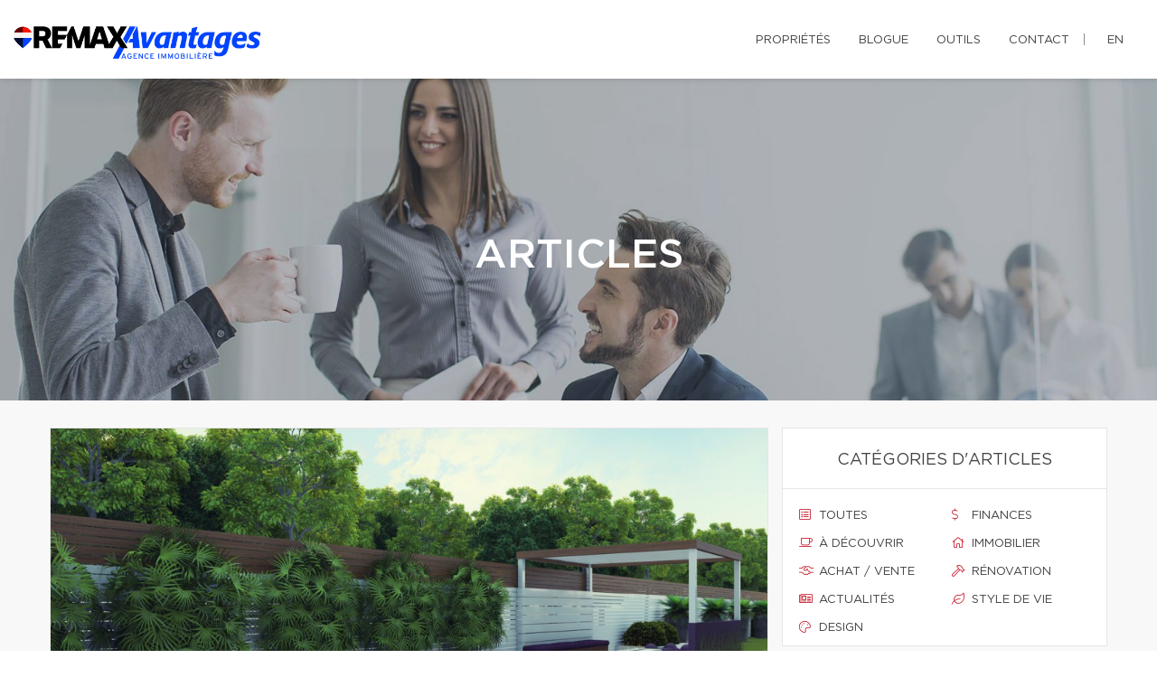

--- FILE ---
content_type: text/css
request_url: https://d1c1nnmg2cxgwe.cloudfront.net/agences/remax-avantages/build/css/footer_microsite.min.css?v=1769635262
body_size: 2366
content:
@charset "UTF-8";html.ie-11 footer.with-1-succursales>div.wrapper,html.ie-11 footer.with-2-succursales>div.wrapper{width:100%;display:inline-block}html.ie-11 footer.with-1-succursales>div.wrapper>div.top,html.ie-11 footer.with-2-succursales>div.wrapper>div.top{display:inline-block;width:75%}html.ie-11 footer.with-1-succursales>div.wrapper>div.top>div.logo,html.ie-11 footer.with-2-succursales>div.wrapper>div.top>div.logo{width:40%;display:inline-block}html.ie-11 footer.with-1-succursales>div.wrapper>div.top>nav,html.ie-11 footer.with-2-succursales>div.wrapper>div.top>nav{display:inline-block;width:60%;float:right}html.ie-11 footer.with-1-succursales>div.wrapper>div.top>nav>ul,html.ie-11 footer.with-2-succursales>div.wrapper>div.top>nav>ul{display:inline-block}html.ie-11 footer.with-1-succursales>div.wrapper>div.top>nav>ul>li,html.ie-11 footer.with-2-succursales>div.wrapper>div.top>nav>ul>li{width:50%;display:inline-block;float:left}html.ie-11 footer.with-1-succursales>div.wrapper>div.succursales,html.ie-11 footer.with-2-succursales>div.wrapper>div.succursales{display:inline-block;width:25%;float:right}html.ie-11 footer.with-1-succursales>div.wrapper>div.succursales>address,html.ie-11 footer.with-2-succursales>div.wrapper>div.succursales>address{margin-bottom:40px!important}html.ie-11 footer.with-1-succursales>div.wrapper>div.succursales>div.social,html.ie-11 footer.with-2-succursales>div.wrapper>div.succursales>div.social{width:100%!important}html.ie-11 footer.with-1-succursales>div.bottom>p.poweredby>a.minilogo,html.ie-11 footer.with-2-succursales>div.bottom>p.poweredby>a.minilogo{position:relative;top:-8px}html.ie-11 footer.with-3-succursales>div.wrapper,html.ie-11 footer.with-4-succursales>div.wrapper{width:100%;display:inline-block}html.ie-11 footer.with-3-succursales>div.wrapper>div.top,html.ie-11 footer.with-4-succursales>div.wrapper>div.top{display:inline-block;width:100%}html.ie-11 footer.with-3-succursales>div.wrapper>div.top>div.logo,html.ie-11 footer.with-4-succursales>div.wrapper>div.top>div.logo{width:24%;display:inline-block}html.ie-11 footer.with-3-succursales>div.wrapper>div.top>nav,html.ie-11 footer.with-4-succursales>div.wrapper>div.top>nav{display:inline-block;width:75%;float:right}html.ie-11 footer.with-3-succursales>div.wrapper>div.top>nav>ul,html.ie-11 footer.with-4-succursales>div.wrapper>div.top>nav>ul{display:inline-block;width:66%}html.ie-11 footer.with-3-succursales>div.wrapper>div.top>nav>ul>li,html.ie-11 footer.with-4-succursales>div.wrapper>div.top>nav>ul>li{width:50%;display:inline-block;float:left}html.ie-11 footer.with-3-succursales>div.wrapper>div.succursales,html.ie-11 footer.with-4-succursales>div.wrapper>div.succursales{display:inline-block;width:100%}html.ie-11 footer.with-3-succursales>div.wrapper>div.succursales>address,html.ie-11 footer.with-4-succursales>div.wrapper>div.succursales>address{margin-bottom:40px!important;width:25%!important;float:left}html.ie-11 footer.with-3-succursales>div.wrapper>div.succursales>address.spacer,html.ie-11 footer.with-4-succursales>div.wrapper>div.succursales>address.spacer{display:none!important}html.ie-11 footer.with-3-succursales>div.wrapper>div.succursales>div.social,html.ie-11 footer.with-4-succursales>div.wrapper>div.succursales>div.social{width:25%!important;float:left!important}html.ie-11 footer.with-3-succursales>div.bottom>p.poweredby>a.minilogo,html.ie-11 footer.with-4-succursales>div.bottom>p.poweredby>a.minilogo{position:relative;top:-8px}html.ie-11 footer.with-5-succursales>div.wrapper{width:100%;display:inline-block}html.ie-11 footer.with-5-succursales>div.wrapper>div.top{display:inline-block;width:100%}html.ie-11 footer.with-5-succursales>div.wrapper>div.top>div.logo{width:24%;display:inline-block}html.ie-11 footer.with-5-succursales>div.wrapper>div.top>nav{display:inline-block;width:75%;float:right}html.ie-11 footer.with-5-succursales>div.wrapper>div.top>nav>ul{display:inline-block;width:70%;float:right}html.ie-11 footer.with-5-succursales>div.wrapper>div.top>nav>ul>li{width:50%;display:inline-block;float:left}html.ie-11 footer.with-5-succursales>div.wrapper>div.succursales{display:inline-block;width:100%;padding-bottom:0}html.ie-11 footer.with-5-succursales>div.wrapper>div.succursales>address{margin-bottom:40px!important;width:20%!important;float:left}html.ie-11 footer.with-5-succursales>div.wrapper>div.succursales>address.spacer{display:none!important}html.ie-11 footer.with-5-succursales>div.wrapper>div.succursales>div.social{width:25%!important;float:left!important}html.ie-11 footer.with-5-succursales>div.bottom>p.poweredby>a.minilogo{position:relative;top:-8px}html.ie-11 footer.with-6-succursales>div.wrapper{width:100%;display:inline-block}html.ie-11 footer.with-6-succursales>div.wrapper>div.top{display:inline-block;width:100%}html.ie-11 footer.with-6-succursales>div.wrapper>div.top>div.logo{width:24%;display:inline-block}html.ie-11 footer.with-6-succursales>div.wrapper>div.top>nav{display:inline-block;width:75%;float:right}html.ie-11 footer.with-6-succursales>div.wrapper>div.top>nav>ul{display:inline-block;width:70%;float:right}html.ie-11 footer.with-6-succursales>div.wrapper>div.top>nav>ul>li{width:50%;display:inline-block;float:left}html.ie-11 footer.with-6-succursales>div.wrapper>div.succursales{display:inline-block;width:100%;padding-bottom:0}html.ie-11 footer.with-6-succursales>div.wrapper>div.succursales>address{margin-bottom:40px!important;width:33%!important;float:left}html.ie-11 footer.with-6-succursales>div.wrapper>div.succursales>address.spacer{display:none!important}html.ie-11 footer.with-6-succursales>div.wrapper>div.succursales>div.social{width:25%!important;float:left!important}html.ie-11 footer.with-6-succursales>div.bottom>p.poweredby>a.minilogo{position:relative;top:-8px}html.ie-11 footer.with-7-succursales>div.wrapper,html.ie-11 footer.with-8-succursales>div.wrapper{width:100%;display:inline-block}html.ie-11 footer.with-7-succursales>div.wrapper>div.top,html.ie-11 footer.with-8-succursales>div.wrapper>div.top{display:inline-block;width:100%}html.ie-11 footer.with-7-succursales>div.wrapper>div.top>div.logo,html.ie-11 footer.with-8-succursales>div.wrapper>div.top>div.logo{width:24%;display:inline-block}html.ie-11 footer.with-7-succursales>div.wrapper>div.top>nav,html.ie-11 footer.with-8-succursales>div.wrapper>div.top>nav{display:inline-block;width:71%;float:right}html.ie-11 footer.with-7-succursales>div.wrapper>div.top>nav>ul,html.ie-11 footer.with-8-succursales>div.wrapper>div.top>nav>ul{display:inline-block;width:70%;float:right}html.ie-11 footer.with-7-succursales>div.wrapper>div.top>nav>ul>li,html.ie-11 footer.with-8-succursales>div.wrapper>div.top>nav>ul>li{width:50%;display:inline-block;float:left}html.ie-11 footer.with-7-succursales>div.wrapper>div.succursales,html.ie-11 footer.with-8-succursales>div.wrapper>div.succursales{display:inline-block;width:100%;padding-bottom:0}html.ie-11 footer.with-7-succursales>div.wrapper>div.succursales>address,html.ie-11 footer.with-8-succursales>div.wrapper>div.succursales>address{margin-bottom:40px!important;width:25%!important;float:left}html.ie-11 footer.with-7-succursales>div.wrapper>div.succursales>address.spacer,html.ie-11 footer.with-8-succursales>div.wrapper>div.succursales>address.spacer{display:none!important}html.ie-11 footer.with-7-succursales>div.wrapper>div.succursales>div.social,html.ie-11 footer.with-8-succursales>div.wrapper>div.succursales>div.social{width:25%!important;float:left!important}html.ie-11 footer.with-7-succursales>div.bottom>p.poweredby>a.minilogo,html.ie-11 footer.with-8-succursales>div.bottom>p.poweredby>a.minilogo{position:relative;top:-8px}html.ie-11 .ieclearfix{display:inline;border-top:1px solid transparent;width:100%}@media screen and (max-width:1400px){html.ie-11 footer.with-1-succursales>div.wrapper>div.top,html.ie-11 footer.with-2-succursales>div.wrapper>div.top{width:100%!important}html.ie-11 footer.with-1-succursales>div.wrapper>div.top>div.logo,html.ie-11 footer.with-2-succursales>div.wrapper>div.top>div.logo{width:50%!important}html.ie-11 footer.with-1-succursales>div.wrapper>div.top>nav,html.ie-11 footer.with-2-succursales>div.wrapper>div.top>nav{width:50%!important}html.ie-11 footer.with-1-succursales>div.wrapper>div.succursales,html.ie-11 footer.with-2-succursales>div.wrapper>div.succursales{width:100%!important;display:inline-block!important}html.ie-11 footer.with-1-succursales>div.wrapper>div.succursales>address,html.ie-11 footer.with-2-succursales>div.wrapper>div.succursales>address{width:calc(50% - 40px)!important;padding-right:40px!important;display:inline-block!important;margin-bottom:0!important;float:left}html.ie-11 footer.with-1-succursales>div.wrapper>div.succursales>div.social,html.ie-11 footer.with-2-succursales>div.wrapper>div.succursales>div.social{width:50%!important;padding-right:40px!important;display:inline-block!important;margin-bottom:0!important;float:left}html.ie-11 footer.with-3-succursales>div.wrapper>div.top,html.ie-11 footer.with-4-succursales>div.wrapper>div.top,html.ie-11 footer.with-5-succursales>div.wrapper>div.top,html.ie-11 footer.with-6-succursales>div.wrapper>div.top,html.ie-11 footer.with-7-succursales>div.wrapper>div.top,html.ie-11 footer.with-8-succursales>div.wrapper>div.top{width:100%!important}html.ie-11 footer.with-3-succursales>div.wrapper>div.top>div.logo,html.ie-11 footer.with-4-succursales>div.wrapper>div.top>div.logo,html.ie-11 footer.with-5-succursales>div.wrapper>div.top>div.logo,html.ie-11 footer.with-6-succursales>div.wrapper>div.top>div.logo,html.ie-11 footer.with-7-succursales>div.wrapper>div.top>div.logo,html.ie-11 footer.with-8-succursales>div.wrapper>div.top>div.logo{width:50%!important}html.ie-11 footer.with-3-succursales>div.wrapper>div.top>nav,html.ie-11 footer.with-4-succursales>div.wrapper>div.top>nav,html.ie-11 footer.with-5-succursales>div.wrapper>div.top>nav,html.ie-11 footer.with-6-succursales>div.wrapper>div.top>nav,html.ie-11 footer.with-7-succursales>div.wrapper>div.top>nav,html.ie-11 footer.with-8-succursales>div.wrapper>div.top>nav{width:100%!important}html.ie-11 footer.with-3-succursales>div.wrapper>div.succursales,html.ie-11 footer.with-4-succursales>div.wrapper>div.succursales,html.ie-11 footer.with-5-succursales>div.wrapper>div.succursales,html.ie-11 footer.with-6-succursales>div.wrapper>div.succursales,html.ie-11 footer.with-7-succursales>div.wrapper>div.succursales,html.ie-11 footer.with-8-succursales>div.wrapper>div.succursales{width:100%!important;display:inline-block!important;padding-bottom:0!important}html.ie-11 footer.with-3-succursales>div.wrapper>div.succursales>address,html.ie-11 footer.with-4-succursales>div.wrapper>div.succursales>address,html.ie-11 footer.with-5-succursales>div.wrapper>div.succursales>address,html.ie-11 footer.with-6-succursales>div.wrapper>div.succursales>address,html.ie-11 footer.with-7-succursales>div.wrapper>div.succursales>address,html.ie-11 footer.with-8-succursales>div.wrapper>div.succursales>address{width:50%!important;padding-right:0!important;display:inline-block!important;margin-bottom:40px!important;float:left}html.ie-11 footer.with-3-succursales>div.wrapper>div.succursales>div.social,html.ie-11 footer.with-4-succursales>div.wrapper>div.succursales>div.social,html.ie-11 footer.with-5-succursales>div.wrapper>div.succursales>div.social,html.ie-11 footer.with-6-succursales>div.wrapper>div.succursales>div.social,html.ie-11 footer.with-7-succursales>div.wrapper>div.succursales>div.social,html.ie-11 footer.with-8-succursales>div.wrapper>div.succursales>div.social{width:50%!important;padding-right:40px!important;display:inline-block!important;margin-bottom:40px!important;float:left}html.ie-11 footer.with-5-succursales>div.wrapper>div.top{width:100%!important}html.ie-11 footer.with-5-succursales>div.wrapper>div.top>div.logo{width:50%!important}html.ie-11 footer.with-5-succursales>div.wrapper>div.top>nav{width:100%!important;margin-top:20px!important}html.ie-11 footer.with-5-succursales>div.wrapper>div.top>nav>ul{width:100%}html.ie-11 footer.with-5-succursales>div.wrapper>div.succursales{width:100%!important;display:inline-block!important;padding-bottom:0!important}html.ie-11 footer.with-5-succursales>div.wrapper>div.succursales>address{width:50%!important;padding-right:0!important;display:inline-block!important;margin-bottom:40px!important;float:left}html.ie-11 footer.with-5-succursales>div.wrapper>div.succursales>div.social{width:50%!important;padding-right:40px!important;display:inline-block!important;margin-bottom:40px!important;float:left}html.ie-11 footer.with-6-succursales>div.wrapper>div.top{width:100%!important}html.ie-11 footer.with-6-succursales>div.wrapper>div.top>div.logo{width:50%!important}html.ie-11 footer.with-6-succursales>div.wrapper>div.top>nav{width:100%!important;margin-top:20px!important}html.ie-11 footer.with-6-succursales>div.wrapper>div.top>nav>ul{width:100%}html.ie-11 footer.with-6-succursales>div.wrapper>div.succursales{width:100%!important;display:inline-block!important;padding-bottom:0!important}html.ie-11 footer.with-6-succursales>div.wrapper>div.succursales>address{width:50%!important;padding-right:0!important;display:inline-block!important;margin-bottom:40px!important;float:left}html.ie-11 footer.with-6-succursales>div.wrapper>div.succursales>div.social{width:50%!important;padding-right:40px!important;display:inline-block!important;margin-bottom:40px!important;float:left}html.ie-11 footer.with-7-succursales>div.wrapper>div.top,html.ie-11 footer.with-8-succursales>div.wrapper>div.top{width:100%!important}html.ie-11 footer.with-7-succursales>div.wrapper>div.top>div.logo,html.ie-11 footer.with-8-succursales>div.wrapper>div.top>div.logo{width:50%!important}html.ie-11 footer.with-7-succursales>div.wrapper>div.top>nav,html.ie-11 footer.with-8-succursales>div.wrapper>div.top>nav{width:100%!important;margin-top:20px!important}html.ie-11 footer.with-7-succursales>div.wrapper>div.top>nav>ul,html.ie-11 footer.with-8-succursales>div.wrapper>div.top>nav>ul{width:100%}html.ie-11 footer.with-7-succursales>div.wrapper>div.succursales,html.ie-11 footer.with-8-succursales>div.wrapper>div.succursales{width:100%!important;display:inline-block!important;padding-bottom:0!important}html.ie-11 footer.with-7-succursales>div.wrapper>div.succursales>address,html.ie-11 footer.with-8-succursales>div.wrapper>div.succursales>address{width:50%!important;padding-right:0!important;display:inline-block!important;margin-bottom:40px!important;float:left}html.ie-11 footer.with-7-succursales>div.wrapper>div.succursales>div.social,html.ie-11 footer.with-8-succursales>div.wrapper>div.succursales>div.social{width:50%!important;padding-right:40px!important;display:inline-block!important;margin-bottom:40px!important;float:left}}@media screen and (max-width:767px){html.ie-11 footer.with-1-succursales>div.wrapper>div.top,html.ie-11 footer.with-2-succursales>div.wrapper>div.top,html.ie-11 footer.with-3-succursales>div.wrapper>div.top,html.ie-11 footer.with-4-succursales>div.wrapper>div.top,html.ie-11 footer.with-5-succursales>div.wrapper>div.top,html.ie-11 footer.with-6-succursales>div.wrapper>div.top,html.ie-11 footer.with-7-succursales>div.wrapper>div.top,html.ie-11 footer.with-8-succursales>div.wrapper>div.top{width:100%!important}html.ie-11 footer.with-1-succursales>div.wrapper>div.top>div.logo,html.ie-11 footer.with-2-succursales>div.wrapper>div.top>div.logo,html.ie-11 footer.with-3-succursales>div.wrapper>div.top>div.logo,html.ie-11 footer.with-4-succursales>div.wrapper>div.top>div.logo,html.ie-11 footer.with-5-succursales>div.wrapper>div.top>div.logo,html.ie-11 footer.with-6-succursales>div.wrapper>div.top>div.logo,html.ie-11 footer.with-7-succursales>div.wrapper>div.top>div.logo,html.ie-11 footer.with-8-succursales>div.wrapper>div.top>div.logo{width:100%!important}html.ie-11 footer.with-1-succursales>div.wrapper>div.top>nav,html.ie-11 footer.with-2-succursales>div.wrapper>div.top>nav,html.ie-11 footer.with-3-succursales>div.wrapper>div.top>nav,html.ie-11 footer.with-4-succursales>div.wrapper>div.top>nav,html.ie-11 footer.with-5-succursales>div.wrapper>div.top>nav,html.ie-11 footer.with-6-succursales>div.wrapper>div.top>nav,html.ie-11 footer.with-7-succursales>div.wrapper>div.top>nav,html.ie-11 footer.with-8-succursales>div.wrapper>div.top>nav{width:100%!important;padding-top:20px!important}html.ie-11 footer.with-1-succursales>div.wrapper>div.top>nav>ul>li,html.ie-11 footer.with-2-succursales>div.wrapper>div.top>nav>ul>li,html.ie-11 footer.with-3-succursales>div.wrapper>div.top>nav>ul>li,html.ie-11 footer.with-4-succursales>div.wrapper>div.top>nav>ul>li,html.ie-11 footer.with-5-succursales>div.wrapper>div.top>nav>ul>li,html.ie-11 footer.with-6-succursales>div.wrapper>div.top>nav>ul>li,html.ie-11 footer.with-7-succursales>div.wrapper>div.top>nav>ul>li,html.ie-11 footer.with-8-succursales>div.wrapper>div.top>nav>ul>li{float:none!important;width:100%!important}html.ie-11 footer.with-1-succursales>div.wrapper>div.succursales,html.ie-11 footer.with-2-succursales>div.wrapper>div.succursales,html.ie-11 footer.with-3-succursales>div.wrapper>div.succursales,html.ie-11 footer.with-4-succursales>div.wrapper>div.succursales,html.ie-11 footer.with-5-succursales>div.wrapper>div.succursales,html.ie-11 footer.with-6-succursales>div.wrapper>div.succursales,html.ie-11 footer.with-7-succursales>div.wrapper>div.succursales,html.ie-11 footer.with-8-succursales>div.wrapper>div.succursales{width:100%!important;display:inline-block!important}html.ie-11 footer.with-1-succursales>div.wrapper>div.succursales>address,html.ie-11 footer.with-2-succursales>div.wrapper>div.succursales>address,html.ie-11 footer.with-3-succursales>div.wrapper>div.succursales>address,html.ie-11 footer.with-4-succursales>div.wrapper>div.succursales>address,html.ie-11 footer.with-5-succursales>div.wrapper>div.succursales>address,html.ie-11 footer.with-6-succursales>div.wrapper>div.succursales>address,html.ie-11 footer.with-7-succursales>div.wrapper>div.succursales>address,html.ie-11 footer.with-8-succursales>div.wrapper>div.succursales>address{width:100%!important;display:inline-block!important;margin-bottom:40px!important;float:left}html.ie-11 footer.with-1-succursales>div.wrapper>div.succursales>address:last-child,html.ie-11 footer.with-2-succursales>div.wrapper>div.succursales>address:last-child,html.ie-11 footer.with-3-succursales>div.wrapper>div.succursales>address:last-child,html.ie-11 footer.with-4-succursales>div.wrapper>div.succursales>address:last-child,html.ie-11 footer.with-5-succursales>div.wrapper>div.succursales>address:last-child,html.ie-11 footer.with-6-succursales>div.wrapper>div.succursales>address:last-child,html.ie-11 footer.with-7-succursales>div.wrapper>div.succursales>address:last-child,html.ie-11 footer.with-8-succursales>div.wrapper>div.succursales>address:last-child{margin-bottom:0!important}html.ie-11 footer.with-1-succursales>div.wrapper>div.succursales>div.social,html.ie-11 footer.with-2-succursales>div.wrapper>div.succursales>div.social,html.ie-11 footer.with-3-succursales>div.wrapper>div.succursales>div.social,html.ie-11 footer.with-4-succursales>div.wrapper>div.succursales>div.social,html.ie-11 footer.with-5-succursales>div.wrapper>div.succursales>div.social,html.ie-11 footer.with-6-succursales>div.wrapper>div.succursales>div.social,html.ie-11 footer.with-7-succursales>div.wrapper>div.succursales>div.social,html.ie-11 footer.with-8-succursales>div.wrapper>div.succursales>div.social{width:100%!important;display:inline-block!important;margin-bottom:0!important;float:left}html.ie-11 footer.with-3-succursales>div.wrapper>div.succursales>address:last-child,html.ie-11 footer.with-4-succursales>div.wrapper>div.succursales>address:last-child,html.ie-11 footer.with-5-succursales>div.wrapper>div.succursales>address:last-child,html.ie-11 footer.with-6-succursales>div.wrapper>div.succursales>address:last-child,html.ie-11 footer.with-7-succursales>div.wrapper>div.succursales>address:last-child,html.ie-11 footer.with-8-succursales>div.wrapper>div.succursales>address:last-child{margin-bottom:40px!important}html.ie-11 footer.with-3-succursales>div.wrapper>div.succursales>div.social,html.ie-11 footer.with-4-succursales>div.wrapper>div.succursales>div.social,html.ie-11 footer.with-5-succursales>div.wrapper>div.succursales>div.social,html.ie-11 footer.with-6-succursales>div.wrapper>div.succursales>div.social,html.ie-11 footer.with-7-succursales>div.wrapper>div.succursales>div.social,html.ie-11 footer.with-8-succursales>div.wrapper>div.succursales>div.social{margin-bottom:40px!important}}.ieclearfix{display:none}footer.microsite_footer{margin-top:0;background-image:linear-gradient(-259deg,#003da5 0,#1a3668 100%);border-top:1px solid #e2e2e2;text-align:left}footer.microsite_footer>div.wrapper>div.succursales{font-size:13px;padding:40px;display:grid;grid-gap:40px;margin:0;color:#fff;-ms-grid-columns:1fr 1fr 1fr 1fr;grid-template-columns:1fr;grid-auto-columns:1fr;grid-auto-flow:column}footer.microsite_footer>div.wrapper>div.succursales h4{font-size:13px;margin:0 0 10px 0;text-transform:uppercase}footer.microsite_footer>div.wrapper>div.succursales h4>span.subfranchise-legal-note{text-transform:none}footer.microsite_footer>div.wrapper>div.succursales h5{font-size:10px;margin:0 0 10px 0;text-transform:uppercase;position:relative;top:-10px;left:14px}footer.microsite_footer>div.wrapper>div.succursales>address{line-height:1.5;display:inline-block;padding:0!important;margin:0!important}footer.microsite_footer>div.wrapper>div.succursales>address a:hover{color:#fff;border-bottom:1px dotted #7f9ac7}footer.microsite_footer>div.wrapper>div.succursales>div.social{text-align:right}footer.microsite_footer>div.wrapper>div.succursales>div.social>a{margin-left:5px}footer.microsite_footer>div.wrapper>div.succursales>ul{list-style:none;padding:0;display:-ms-grid;display:grid;-ms-grid-columns:1fr;grid-template-columns:1fr}footer.microsite_footer>div.wrapper>div.succursales>ul>li{width:100%;color:#fff;padding:20px}footer.microsite_footer>div.wrapper>div.succursales>ul>li.social{float:none;margin:0}footer.microsite_footer>div.wrapper>div.succursales>ul>li.social a{padding:0 5px;transition:color .4s;margin-left:-5px}footer.microsite_footer>div.wrapper>div.succursales>ul>li.social a:hover{color:#e21a37}footer.microsite_footer.with-3-succursales>div.wrapper>div.succursales,footer.microsite_footer.with-4-succursales>div.wrapper>div.succursales,footer.microsite_footer.with-7-succursales>div.wrapper>div.succursales,footer.microsite_footer.with-8-succursales>div.wrapper>div.succursales{-ms-grid-columns:1fr 1fr 1fr 1fr;grid-template-columns:repeat(4,1fr);-ms-grid-rows:auto auto;grid-template-rows:repeat(2,auto);grid-auto-flow:column}footer.microsite_footer.with-3-succursales>div.wrapper>div.succursales{-ms-grid-columns:1fr 1fr 1fr 1fr;grid-template-columns:repeat(4,1fr);-ms-grid-rows:1fr;grid-template-rows:1fr;grid-auto-flow:column}footer.microsite_footer.with-4-succursales>div.wrapper>div.succursales{-ms-grid-columns:1fr 1fr 1fr 1fr;grid-template-columns:repeat(4,1fr);-ms-grid-rows:1fr;grid-template-rows:1fr;grid-auto-flow:column}footer.microsite_footer.with-5-succursales>div.wrapper>div.succursales{-ms-grid-columns:1fr 1fr 1fr 1fr 1fr;grid-template-columns:repeat(5,1fr)}footer.microsite_footer.with-5-succursales>div.wrapper>div.succursales address.spacer{display:none}footer.microsite_footer.with-6-succursales>div.wrapper>div.succursales{-ms-grid-columns:1fr 1fr 1fr 1fr;grid-template-columns:repeat(4,1fr);-ms-grid-rows:auto auto;grid-template-rows:repeat(2,auto)}footer.microsite_footer>div.bottom{background:url([data-uri]);white-space:nowrap;font-size:10px;color:#fff}footer.microsite_footer>div.bottom>p.copyright,footer.microsite_footer>div.bottom>p.poweredby{display:inline-block;padding:0;margin:0;color:#fff;padding:15px 0;line-height:normal;text-transform:uppercase}footer.microsite_footer>div.bottom>p.copyright{width:calc(100% - 174px)}footer.microsite_footer>div.bottom>p.copyright{padding-left:40px}footer.microsite_footer>div.bottom>p.poweredby{text-align:right;padding-right:40px}footer.microsite_footer>div.bottom>p.poweredby>a.minilogo{line-height:24px;margin-left:4px;display:inline-block;height:13px;width:64px;background:url(/assets/global/site-web-courtier-immobilier-centiva.svg);font-size:0}@media screen and (max-width:1400px){footer.microsite_footer.with-1-succursales>div.wrapper{-ms-grid-columns:100%;grid-template-columns:100%}footer.microsite_footer.with-1-succursales>div.wrapper>div.succursales{display:-ms-grid;display:grid;padding:40px;color:#fff;-ms-grid-columns:1fr 1fr;grid-template-columns:repeat(2,1fr);grid-gap:40px;background:linear-gradient(-259deg,#003da5 0,#1a3668 100%)}footer.microsite_footer.with-1-succursales>div.wrapper>div.succursales>address>a{color:#fff}footer.microsite_footer.with-1-succursales>div.wrapper>div.succursales>div.social{order:4}footer.microsite_footer.with-2-succursales>div.wrapper{-ms-grid-columns:100%;grid-template-columns:100%}footer.microsite_footer.with-2-succursales>div.wrapper>div.succursales{display:-ms-grid;display:grid;padding:40px;color:#fff;-ms-grid-columns:1fr 1fr;grid-template-columns:repeat(3,1fr);grid-auto-flow:column;grid-gap:40px;background:linear-gradient(-259deg,#003da5 0,#1a3668 100%)}footer.microsite_footer.with-2-succursales>div.wrapper>div.succursales>address>a{color:#fff}footer.microsite_footer.with-2-succursales>div.wrapper>div.succursales>div.social{order:4}footer.microsite_footer.with-3-succursales>div.wrapper{-ms-grid-columns:100%;grid-template-columns:100%}footer.microsite_footer.with-3-succursales>div.wrapper>div.succursales{display:-ms-grid;display:grid;padding:40px;color:#fff;-ms-grid-columns:1fr 1fr;grid-template-columns:repeat(2,1fr);-ms-grid-rows:auto auto;grid-auto-flow:column;grid-gap:40px;background:linear-gradient(-259deg,#003da5 0,#1a3668 100%)}footer.microsite_footer.with-3-succursales>div.wrapper>div.succursales>div.social{order:4}footer.microsite_footer.with-4-succursales>div.wrapper{-ms-grid-columns:100%;grid-template-columns:100%}footer.microsite_footer.with-4-succursales>div.wrapper>div.succursales{display:-ms-grid;display:grid;padding:40px;color:#fff;-ms-grid-columns:1fr 1fr;grid-template-columns:repeat(2,1fr);-ms-grid-rows:auto auto;grid-template-rows:repeat(2,auto);grid-auto-flow:column;grid-gap:40px;background:linear-gradient(-259deg,#003da5 0,#1a3668 100%)}footer.microsite_footer.with-4-succursales>div.wrapper>div.succursales>div.social{order:4}footer.microsite_footer.with-5-succursales>div.wrapper{-ms-grid-columns:100%;grid-template-columns:100%}footer.microsite_footer.with-5-succursales>div.wrapper>div.succursales{display:-ms-grid;display:grid;padding:40px;color:#fff;-ms-grid-columns:1fr 1fr;grid-template-columns:repeat(2,1fr);-ms-grid-rows:auto auto;grid-template-rows:repeat(2,auto);grid-auto-flow:column;grid-gap:40px;background:linear-gradient(-259deg,#003da5 0,#1a3668 100%)}footer.microsite_footer.with-5-succursales>div.wrapper>div.succursales>div.social{order:4}}@media screen and (max-width:1200px){footer.microsite_footer.with-6-succursales>div.wrapper>div.succursales{-ms-grid-columns:1fr 1fr 1fr;grid-template-columns:repeat(3,1fr);-ms-grid-rows:auto auto;grid-template-rows:repeat(2,auto)}footer.microsite_footer.with-6-succursales>div.wrapper>div.succursales address.spacer{display:none}footer.microsite_footer.with-6-succursales>div.wrapper>div.succursales>div.social{order:4}footer.microsite_footer.with-7-succursales>div.wrapper>div.succursales,footer.microsite_footer.with-8-succursales>div.wrapper>div.succursales{-ms-grid-columns:1fr 1fr 1fr;grid-template-columns:repeat(3,1fr);-ms-grid-rows:auto auto auto;grid-template-rows:repeat(3,auto);grid-auto-flow:column}footer.microsite_footer.with-7-succursales>div.wrapper>div.succursales address.spacer,footer.microsite_footer.with-8-succursales>div.wrapper>div.succursales address.spacer{display:none}footer.microsite_footer.with-7-succursales>div.wrapper>div.succursales>div.social,footer.microsite_footer.with-8-succursales>div.wrapper>div.succursales>div.social{order:4}}@media screen and (max-width:1100px){footer.microsite_footer>div.bottom>p.copyright,footer.microsite_footer>div.bottom>p.poweredby{width:100%;text-align:center;margin:0;display:block;padding:15px;white-space:normal;line-height:14px}footer.microsite_footer>div.bottom>p.copyright{padding-bottom:0}}@media screen and (max-width:767px){footer.microsite_footer.with-5-succursales>div.wrapper>div.succursales,footer.microsite_footer.with-6-succursales>div.wrapper>div.succursales{-ms-grid-columns:1fr 1fr;grid-template-columns:repeat(2,1fr);-ms-grid-rows:unset;grid-template-rows:unset;grid-auto-flow:unset}footer.microsite_footer.with-7-succursales>div.wrapper>div.succursales,footer.microsite_footer.with-8-succursales>div.wrapper>div.succursales{-ms-grid-columns:1fr 1fr;grid-template-columns:repeat(2,1fr);-ms-grid-rows:unset;grid-template-rows:unset;grid-auto-flow:unset}}@media screen and (max-width:640px){footer.microsite_footer.with-1-succursales>div.wrapper>div.succursales,footer.microsite_footer.with-2-succursales>div.wrapper>div.succursales,footer.microsite_footer.with-3-succursales>div.wrapper>div.succursales,footer.microsite_footer.with-4-succursales>div.wrapper>div.succursales,footer.microsite_footer.with-5-succursales>div.wrapper>div.succursales,footer.microsite_footer.with-6-succursales>div.wrapper>div.succursales,footer.microsite_footer.with-7-succursales>div.wrapper>div.succursales,footer.microsite_footer.with-8-succursales>div.wrapper>div.succursales{-ms-grid-columns:1fr;grid-template-columns:1fr;grid-auto-flow:row}footer.microsite_footer.with-1-succursales>div.wrapper>div.succursales>div.social,footer.microsite_footer.with-2-succursales>div.wrapper>div.succursales>div.social,footer.microsite_footer.with-3-succursales>div.wrapper>div.succursales>div.social,footer.microsite_footer.with-4-succursales>div.wrapper>div.succursales>div.social,footer.microsite_footer.with-5-succursales>div.wrapper>div.succursales>div.social,footer.microsite_footer.with-6-succursales>div.wrapper>div.succursales>div.social,footer.microsite_footer.with-7-succursales>div.wrapper>div.succursales>div.social,footer.microsite_footer.with-8-succursales>div.wrapper>div.succursales>div.social{text-align:left}}footer.microsite_footer *{color:#fff}footer.microsite_footer>div.wrapper>div.succursales>address{font-family:"Gotham Book",Helvetica,Arial,sans-serif}footer.microsite_footer>div.bottom>p.copyright,footer.microsite_footer>div.bottom>p.poweredby{font-size:10px}